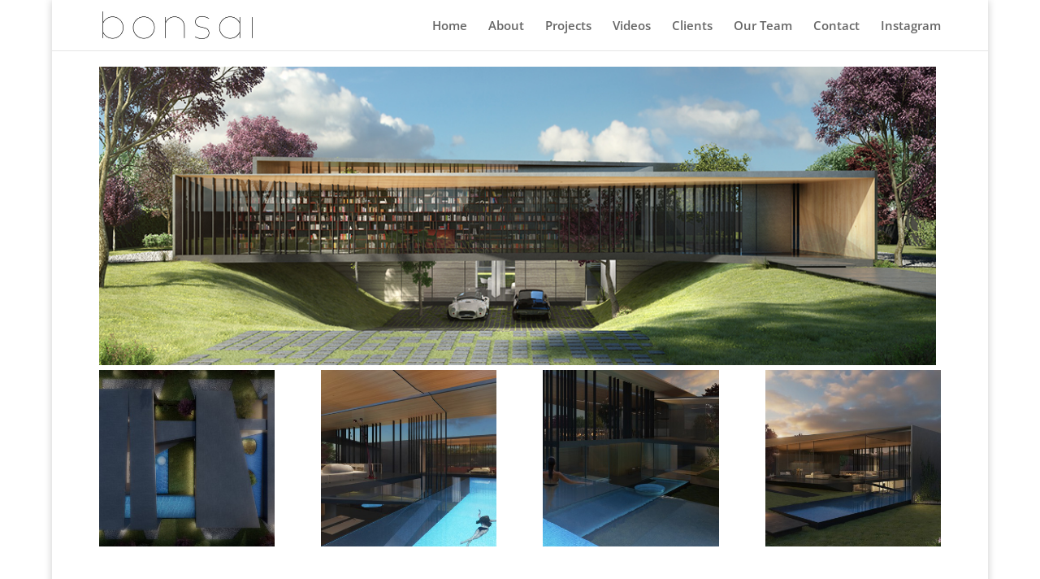

--- FILE ---
content_type: text/html; charset=UTF-8
request_url: https://studio-bonsai.com/wp-admin/admin-ajax.php?0.859595729559083
body_size: -268
content:
1910312901